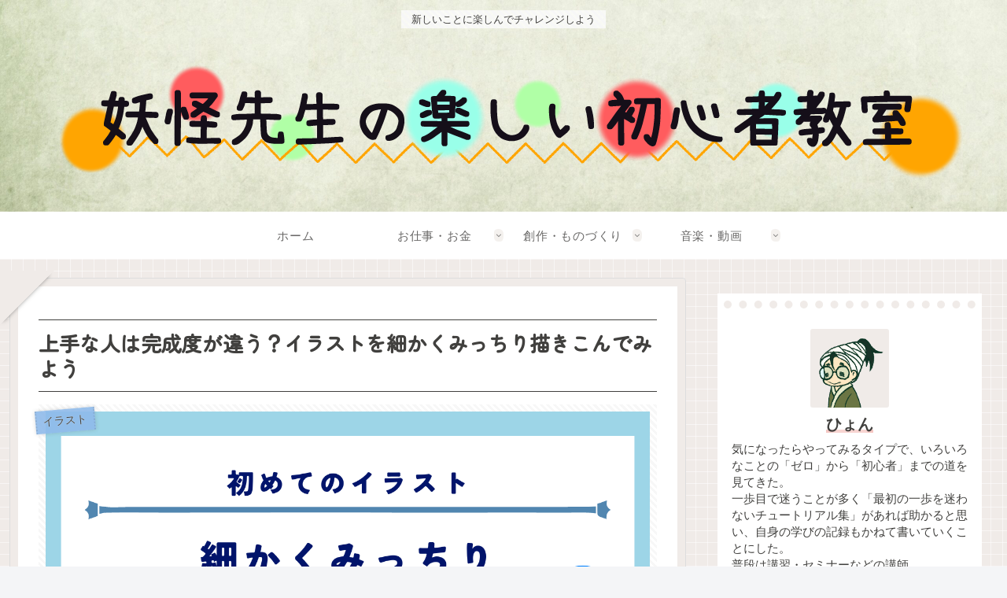

--- FILE ---
content_type: text/html; charset=utf-8
request_url: https://www.google.com/recaptcha/api2/aframe
body_size: 266
content:
<!DOCTYPE HTML><html><head><meta http-equiv="content-type" content="text/html; charset=UTF-8"></head><body><script nonce="jjJB-O_mjViu9rn-esRS0A">/** Anti-fraud and anti-abuse applications only. See google.com/recaptcha */ try{var clients={'sodar':'https://pagead2.googlesyndication.com/pagead/sodar?'};window.addEventListener("message",function(a){try{if(a.source===window.parent){var b=JSON.parse(a.data);var c=clients[b['id']];if(c){var d=document.createElement('img');d.src=c+b['params']+'&rc='+(localStorage.getItem("rc::a")?sessionStorage.getItem("rc::b"):"");window.document.body.appendChild(d);sessionStorage.setItem("rc::e",parseInt(sessionStorage.getItem("rc::e")||0)+1);localStorage.setItem("rc::h",'1769709608353');}}}catch(b){}});window.parent.postMessage("_grecaptcha_ready", "*");}catch(b){}</script></body></html>